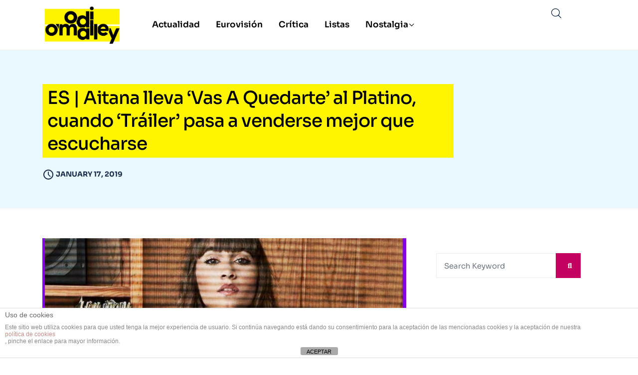

--- FILE ---
content_type: text/html; charset=UTF-8
request_url: https://odiomalley.com/aitana-lleva-vas-quedarte-al-platino-cuando-trailer-pasa-venderse-mejor-escucharse/
body_size: 21274
content:
<!DOCTYPE html>
  <html lang="en-US"> 
    <head>
        <meta charset="UTF-8">
        <meta name="viewport" content="width=device-width, initial-scale=1, maximum-scale=1">
		<meta name='robots' content='index, follow, max-image-preview:large, max-snippet:-1, max-video-preview:-1' />

	<!-- This site is optimized with the Yoast SEO plugin v26.8 - https://yoast.com/product/yoast-seo-wordpress/ -->
	<title>ES | Aitana lleva &#039;Vas A Quedarte&#039; al Platino, cuando &#039;Tráiler&#039; pasa a venderse mejor que escucharse - Odi O&#039;Malley</title>
	<link rel="canonical" href="https://odiomalley.com/aitana-lleva-vas-quedarte-al-platino-cuando-trailer-pasa-venderse-mejor-escucharse/" />
	<meta property="og:locale" content="en_US" />
	<meta property="og:type" content="article" />
	<meta property="og:title" content="ES | Aitana lleva &#039;Vas A Quedarte&#039; al Platino, cuando &#039;Tráiler&#039; pasa a venderse mejor que escucharse - Odi O&#039;Malley" />
	<meta property="og:description" content="&#039;Vas A Quedarte&#039; se confirma como un enorme éxito, pero el EP empieza a desinflarse más rápido de lo previsto, quedando fuera del top10 esta semana, con una mejor posición en ventas." />
	<meta property="og:url" content="https://odiomalley.com/aitana-lleva-vas-quedarte-al-platino-cuando-trailer-pasa-venderse-mejor-escucharse/" />
	<meta property="og:site_name" content="Odi O&#039;Malley" />
	<meta property="article:publisher" content="https://www.facebook.com/odiomalley/" />
	<meta property="article:published_time" content="2019-01-17T04:45:25+00:00" />
	<meta property="og:image" content="https://odiomalley.com/wp-content/uploads/2019/01/aitana-vas-a-quedarte.jpg" />
	<meta property="og:image:width" content="1332" />
	<meta property="og:image:height" content="1000" />
	<meta property="og:image:type" content="image/jpeg" />
	<meta name="author" content="Odi O&#039;Malley" />
	<meta name="twitter:card" content="summary_large_image" />
	<meta name="twitter:image" content="https://odiomalley.com/wp-content/uploads/2019/01/aitana-vas-a-quedarte.jpg" />
	<meta name="twitter:creator" content="@odiomalley" />
	<meta name="twitter:site" content="@odiomalley" />
	<meta name="twitter:label1" content="Written by" />
	<meta name="twitter:data1" content="Odi O&#039;Malley" />
	<meta name="twitter:label2" content="Est. reading time" />
	<meta name="twitter:data2" content="4 minutes" />
	<script type="application/ld+json" class="yoast-schema-graph">{"@context":"https://schema.org","@graph":[{"@type":"Article","@id":"https://odiomalley.com/aitana-lleva-vas-quedarte-al-platino-cuando-trailer-pasa-venderse-mejor-escucharse/#article","isPartOf":{"@id":"https://odiomalley.com/aitana-lleva-vas-quedarte-al-platino-cuando-trailer-pasa-venderse-mejor-escucharse/"},"author":{"name":"Odi O'Malley","@id":"https://odiomalley.com/#/schema/person/9bd268488725b1a907f2a97d21c4711f"},"headline":"ES | Aitana lleva &#8216;Vas A Quedarte&#8217; al Platino, cuando &#8216;Tráiler&#8217; pasa a venderse mejor que escucharse","datePublished":"2019-01-17T04:45:25+00:00","mainEntityOfPage":{"@id":"https://odiomalley.com/aitana-lleva-vas-quedarte-al-platino-cuando-trailer-pasa-venderse-mejor-escucharse/"},"wordCount":831,"image":{"@id":"https://odiomalley.com/aitana-lleva-vas-quedarte-al-platino-cuando-trailer-pasa-venderse-mejor-escucharse/#primaryimage"},"thumbnailUrl":"https://odiomalley.com/wp-content/uploads/2019/01/aitana-vas-a-quedarte.jpg","keywords":["ES Charts","Aitana","Tráiler","Vas A Quedarte"],"articleSection":["Listas &amp; Premios"],"inLanguage":"en-US"},{"@type":"WebPage","@id":"https://odiomalley.com/aitana-lleva-vas-quedarte-al-platino-cuando-trailer-pasa-venderse-mejor-escucharse/","url":"https://odiomalley.com/aitana-lleva-vas-quedarte-al-platino-cuando-trailer-pasa-venderse-mejor-escucharse/","name":"ES | Aitana lleva 'Vas A Quedarte' al Platino, cuando 'Tráiler' pasa a venderse mejor que escucharse - Odi O&#039;Malley","isPartOf":{"@id":"https://odiomalley.com/#website"},"primaryImageOfPage":{"@id":"https://odiomalley.com/aitana-lleva-vas-quedarte-al-platino-cuando-trailer-pasa-venderse-mejor-escucharse/#primaryimage"},"image":{"@id":"https://odiomalley.com/aitana-lleva-vas-quedarte-al-platino-cuando-trailer-pasa-venderse-mejor-escucharse/#primaryimage"},"thumbnailUrl":"https://odiomalley.com/wp-content/uploads/2019/01/aitana-vas-a-quedarte.jpg","datePublished":"2019-01-17T04:45:25+00:00","author":{"@id":"https://odiomalley.com/#/schema/person/9bd268488725b1a907f2a97d21c4711f"},"breadcrumb":{"@id":"https://odiomalley.com/aitana-lleva-vas-quedarte-al-platino-cuando-trailer-pasa-venderse-mejor-escucharse/#breadcrumb"},"inLanguage":"en-US","potentialAction":[{"@type":"ReadAction","target":["https://odiomalley.com/aitana-lleva-vas-quedarte-al-platino-cuando-trailer-pasa-venderse-mejor-escucharse/"]}]},{"@type":"ImageObject","inLanguage":"en-US","@id":"https://odiomalley.com/aitana-lleva-vas-quedarte-al-platino-cuando-trailer-pasa-venderse-mejor-escucharse/#primaryimage","url":"https://odiomalley.com/wp-content/uploads/2019/01/aitana-vas-a-quedarte.jpg","contentUrl":"https://odiomalley.com/wp-content/uploads/2019/01/aitana-vas-a-quedarte.jpg","width":1332,"height":1000},{"@type":"BreadcrumbList","@id":"https://odiomalley.com/aitana-lleva-vas-quedarte-al-platino-cuando-trailer-pasa-venderse-mejor-escucharse/#breadcrumb","itemListElement":[{"@type":"ListItem","position":1,"name":"Portada","item":"https://odiomalley.com/"},{"@type":"ListItem","position":2,"name":"Blog","item":"https://odiomalley.com/blog/"},{"@type":"ListItem","position":3,"name":"ES | Aitana lleva &#8216;Vas A Quedarte&#8217; al Platino, cuando &#8216;Tráiler&#8217; pasa a venderse mejor que escucharse"}]},{"@type":"WebSite","@id":"https://odiomalley.com/#website","url":"https://odiomalley.com/","name":"Odi O&#039;Malley","description":"Si se malinterpreta, igual es correcto.","potentialAction":[{"@type":"SearchAction","target":{"@type":"EntryPoint","urlTemplate":"https://odiomalley.com/?s={search_term_string}"},"query-input":{"@type":"PropertyValueSpecification","valueRequired":true,"valueName":"search_term_string"}}],"inLanguage":"en-US"},{"@type":"Person","@id":"https://odiomalley.com/#/schema/person/9bd268488725b1a907f2a97d21c4711f","name":"Odi O'Malley","image":{"@type":"ImageObject","inLanguage":"en-US","@id":"https://odiomalley.com/#/schema/person/image/","url":"https://secure.gravatar.com/avatar/420d969081df7291096006b0c47c672f93e7239e31833f9b3bfb854dae9a9393?s=96&d=blank&r=g","contentUrl":"https://secure.gravatar.com/avatar/420d969081df7291096006b0c47c672f93e7239e31833f9b3bfb854dae9a9393?s=96&d=blank&r=g","caption":"Odi O'Malley"},"sameAs":["https://odiomalley.com"],"url":"https://odiomalley.com/author/odiomalley/"}]}</script>
	<!-- / Yoast SEO plugin. -->


<link rel='dns-prefetch' href='//www.googletagmanager.com' />
<link rel='dns-prefetch' href='//fonts.googleapis.com' />
<link rel='dns-prefetch' href='//pagead2.googlesyndication.com' />
<link href='https://fonts.gstatic.com' crossorigin rel='preconnect' />
<link rel="alternate" type="application/rss+xml" title="Odi O&#039;Malley &raquo; Feed" href="https://odiomalley.com/feed/" />
<link rel="alternate" type="application/rss+xml" title="Odi O&#039;Malley &raquo; Comments Feed" href="https://odiomalley.com/comments/feed/" />
<link rel="alternate" title="oEmbed (JSON)" type="application/json+oembed" href="https://odiomalley.com/wp-json/oembed/1.0/embed?url=https%3A%2F%2Fodiomalley.com%2Faitana-lleva-vas-quedarte-al-platino-cuando-trailer-pasa-venderse-mejor-escucharse%2F" />
<link rel="alternate" title="oEmbed (XML)" type="text/xml+oembed" href="https://odiomalley.com/wp-json/oembed/1.0/embed?url=https%3A%2F%2Fodiomalley.com%2Faitana-lleva-vas-quedarte-al-platino-cuando-trailer-pasa-venderse-mejor-escucharse%2F&#038;format=xml" />
<style id='wp-img-auto-sizes-contain-inline-css' type='text/css'>
img:is([sizes=auto i],[sizes^="auto," i]){contain-intrinsic-size:3000px 1500px}
/*# sourceURL=wp-img-auto-sizes-contain-inline-css */
</style>
<link rel='stylesheet' id='pt-cv-public-style-css' href='https://odiomalley.com/wp-content/plugins/content-views-query-and-display-post-page/public/assets/css/cv.css?ver=4.3' type='text/css' media='all' />
<link rel='stylesheet' id='sbi_styles-css' href='https://odiomalley.com/wp-content/plugins/instagram-feed/css/sbi-styles.min.css?ver=6.10.0' type='text/css' media='all' />
<link rel='stylesheet' id='dashicons-css' href='https://odiomalley.com/wp-includes/css/dashicons.min.css?ver=6.9' type='text/css' media='all' />
<link rel='stylesheet' id='menu-icons-extra-css' href='https://odiomalley.com/wp-content/plugins/menu-icons/css/extra.min.css?ver=0.13.20' type='text/css' media='all' />
<style id='wp-emoji-styles-inline-css' type='text/css'>

	img.wp-smiley, img.emoji {
		display: inline !important;
		border: none !important;
		box-shadow: none !important;
		height: 1em !important;
		width: 1em !important;
		margin: 0 0.07em !important;
		vertical-align: -0.1em !important;
		background: none !important;
		padding: 0 !important;
	}
/*# sourceURL=wp-emoji-styles-inline-css */
</style>
<link rel='stylesheet' id='wp-block-library-css' href='https://odiomalley.com/wp-includes/css/dist/block-library/style.min.css?ver=6.9' type='text/css' media='all' />
<style id='wp-block-library-theme-inline-css' type='text/css'>
.wp-block-audio :where(figcaption){color:#555;font-size:13px;text-align:center}.is-dark-theme .wp-block-audio :where(figcaption){color:#ffffffa6}.wp-block-audio{margin:0 0 1em}.wp-block-code{border:1px solid #ccc;border-radius:4px;font-family:Menlo,Consolas,monaco,monospace;padding:.8em 1em}.wp-block-embed :where(figcaption){color:#555;font-size:13px;text-align:center}.is-dark-theme .wp-block-embed :where(figcaption){color:#ffffffa6}.wp-block-embed{margin:0 0 1em}.blocks-gallery-caption{color:#555;font-size:13px;text-align:center}.is-dark-theme .blocks-gallery-caption{color:#ffffffa6}:root :where(.wp-block-image figcaption){color:#555;font-size:13px;text-align:center}.is-dark-theme :root :where(.wp-block-image figcaption){color:#ffffffa6}.wp-block-image{margin:0 0 1em}.wp-block-pullquote{border-bottom:4px solid;border-top:4px solid;color:currentColor;margin-bottom:1.75em}.wp-block-pullquote :where(cite),.wp-block-pullquote :where(footer),.wp-block-pullquote__citation{color:currentColor;font-size:.8125em;font-style:normal;text-transform:uppercase}.wp-block-quote{border-left:.25em solid;margin:0 0 1.75em;padding-left:1em}.wp-block-quote cite,.wp-block-quote footer{color:currentColor;font-size:.8125em;font-style:normal;position:relative}.wp-block-quote:where(.has-text-align-right){border-left:none;border-right:.25em solid;padding-left:0;padding-right:1em}.wp-block-quote:where(.has-text-align-center){border:none;padding-left:0}.wp-block-quote.is-large,.wp-block-quote.is-style-large,.wp-block-quote:where(.is-style-plain){border:none}.wp-block-search .wp-block-search__label{font-weight:700}.wp-block-search__button{border:1px solid #ccc;padding:.375em .625em}:where(.wp-block-group.has-background){padding:1.25em 2.375em}.wp-block-separator.has-css-opacity{opacity:.4}.wp-block-separator{border:none;border-bottom:2px solid;margin-left:auto;margin-right:auto}.wp-block-separator.has-alpha-channel-opacity{opacity:1}.wp-block-separator:not(.is-style-wide):not(.is-style-dots){width:100px}.wp-block-separator.has-background:not(.is-style-dots){border-bottom:none;height:1px}.wp-block-separator.has-background:not(.is-style-wide):not(.is-style-dots){height:2px}.wp-block-table{margin:0 0 1em}.wp-block-table td,.wp-block-table th{word-break:normal}.wp-block-table :where(figcaption){color:#555;font-size:13px;text-align:center}.is-dark-theme .wp-block-table :where(figcaption){color:#ffffffa6}.wp-block-video :where(figcaption){color:#555;font-size:13px;text-align:center}.is-dark-theme .wp-block-video :where(figcaption){color:#ffffffa6}.wp-block-video{margin:0 0 1em}:root :where(.wp-block-template-part.has-background){margin-bottom:0;margin-top:0;padding:1.25em 2.375em}
/*# sourceURL=/wp-includes/css/dist/block-library/theme.min.css */
</style>
<style id='classic-theme-styles-inline-css' type='text/css'>
/*! This file is auto-generated */
.wp-block-button__link{color:#fff;background-color:#32373c;border-radius:9999px;box-shadow:none;text-decoration:none;padding:calc(.667em + 2px) calc(1.333em + 2px);font-size:1.125em}.wp-block-file__button{background:#32373c;color:#fff;text-decoration:none}
/*# sourceURL=/wp-includes/css/classic-themes.min.css */
</style>
<style id='outermost-icon-block-style-inline-css' type='text/css'>
.wp-block-outermost-icon-block{display:flex;line-height:0}.wp-block-outermost-icon-block.has-border-color{border:none}.wp-block-outermost-icon-block .has-icon-color svg,.wp-block-outermost-icon-block.has-icon-color svg{color:currentColor}.wp-block-outermost-icon-block .has-icon-color:not(.has-no-icon-fill-color) svg,.wp-block-outermost-icon-block.has-icon-color:not(.has-no-icon-fill-color) svg{fill:currentColor}.wp-block-outermost-icon-block .icon-container{box-sizing:border-box}.wp-block-outermost-icon-block a,.wp-block-outermost-icon-block svg{height:100%;transition:transform .1s ease-in-out;width:100%}.wp-block-outermost-icon-block a:hover{transform:scale(1.1)}.wp-block-outermost-icon-block svg{transform:rotate(var(--outermost--icon-block--transform-rotate,0deg)) scaleX(var(--outermost--icon-block--transform-scale-x,1)) scaleY(var(--outermost--icon-block--transform-scale-y,1))}.wp-block-outermost-icon-block .rotate-90,.wp-block-outermost-icon-block.rotate-90{--outermost--icon-block--transform-rotate:90deg}.wp-block-outermost-icon-block .rotate-180,.wp-block-outermost-icon-block.rotate-180{--outermost--icon-block--transform-rotate:180deg}.wp-block-outermost-icon-block .rotate-270,.wp-block-outermost-icon-block.rotate-270{--outermost--icon-block--transform-rotate:270deg}.wp-block-outermost-icon-block .flip-horizontal,.wp-block-outermost-icon-block.flip-horizontal{--outermost--icon-block--transform-scale-x:-1}.wp-block-outermost-icon-block .flip-vertical,.wp-block-outermost-icon-block.flip-vertical{--outermost--icon-block--transform-scale-y:-1}.wp-block-outermost-icon-block .flip-vertical.flip-horizontal,.wp-block-outermost-icon-block.flip-vertical.flip-horizontal{--outermost--icon-block--transform-scale-x:-1;--outermost--icon-block--transform-scale-y:-1}

/*# sourceURL=https://odiomalley.com/wp-content/plugins/icon-block/build/style.css */
</style>
<link rel='stylesheet' id='ultimate_blocks-cgb-style-css-css' href='https://odiomalley.com/wp-content/plugins/ultimate-blocks/dist/blocks.style.build.css?ver=3.5.0' type='text/css' media='all' />
<style id='global-styles-inline-css' type='text/css'>
:root{--wp--preset--aspect-ratio--square: 1;--wp--preset--aspect-ratio--4-3: 4/3;--wp--preset--aspect-ratio--3-4: 3/4;--wp--preset--aspect-ratio--3-2: 3/2;--wp--preset--aspect-ratio--2-3: 2/3;--wp--preset--aspect-ratio--16-9: 16/9;--wp--preset--aspect-ratio--9-16: 9/16;--wp--preset--color--black: #000000;--wp--preset--color--cyan-bluish-gray: #abb8c3;--wp--preset--color--white: #ffffff;--wp--preset--color--pale-pink: #f78da7;--wp--preset--color--vivid-red: #cf2e2e;--wp--preset--color--luminous-vivid-orange: #ff6900;--wp--preset--color--luminous-vivid-amber: #fcb900;--wp--preset--color--light-green-cyan: #7bdcb5;--wp--preset--color--vivid-green-cyan: #00d084;--wp--preset--color--pale-cyan-blue: #8ed1fc;--wp--preset--color--vivid-cyan-blue: #0693e3;--wp--preset--color--vivid-purple: #9b51e0;--wp--preset--gradient--vivid-cyan-blue-to-vivid-purple: linear-gradient(135deg,rgb(6,147,227) 0%,rgb(155,81,224) 100%);--wp--preset--gradient--light-green-cyan-to-vivid-green-cyan: linear-gradient(135deg,rgb(122,220,180) 0%,rgb(0,208,130) 100%);--wp--preset--gradient--luminous-vivid-amber-to-luminous-vivid-orange: linear-gradient(135deg,rgb(252,185,0) 0%,rgb(255,105,0) 100%);--wp--preset--gradient--luminous-vivid-orange-to-vivid-red: linear-gradient(135deg,rgb(255,105,0) 0%,rgb(207,46,46) 100%);--wp--preset--gradient--very-light-gray-to-cyan-bluish-gray: linear-gradient(135deg,rgb(238,238,238) 0%,rgb(169,184,195) 100%);--wp--preset--gradient--cool-to-warm-spectrum: linear-gradient(135deg,rgb(74,234,220) 0%,rgb(151,120,209) 20%,rgb(207,42,186) 40%,rgb(238,44,130) 60%,rgb(251,105,98) 80%,rgb(254,248,76) 100%);--wp--preset--gradient--blush-light-purple: linear-gradient(135deg,rgb(255,206,236) 0%,rgb(152,150,240) 100%);--wp--preset--gradient--blush-bordeaux: linear-gradient(135deg,rgb(254,205,165) 0%,rgb(254,45,45) 50%,rgb(107,0,62) 100%);--wp--preset--gradient--luminous-dusk: linear-gradient(135deg,rgb(255,203,112) 0%,rgb(199,81,192) 50%,rgb(65,88,208) 100%);--wp--preset--gradient--pale-ocean: linear-gradient(135deg,rgb(255,245,203) 0%,rgb(182,227,212) 50%,rgb(51,167,181) 100%);--wp--preset--gradient--electric-grass: linear-gradient(135deg,rgb(202,248,128) 0%,rgb(113,206,126) 100%);--wp--preset--gradient--midnight: linear-gradient(135deg,rgb(2,3,129) 0%,rgb(40,116,252) 100%);--wp--preset--font-size--small: 13px;--wp--preset--font-size--medium: 20px;--wp--preset--font-size--large: 36px;--wp--preset--font-size--x-large: 42px;--wp--preset--font-family--sora: Sora;--wp--preset--spacing--20: 0.44rem;--wp--preset--spacing--30: 0.67rem;--wp--preset--spacing--40: 1rem;--wp--preset--spacing--50: 1.5rem;--wp--preset--spacing--60: 2.25rem;--wp--preset--spacing--70: 3.38rem;--wp--preset--spacing--80: 5.06rem;--wp--preset--shadow--natural: 6px 6px 9px rgba(0, 0, 0, 0.2);--wp--preset--shadow--deep: 12px 12px 50px rgba(0, 0, 0, 0.4);--wp--preset--shadow--sharp: 6px 6px 0px rgba(0, 0, 0, 0.2);--wp--preset--shadow--outlined: 6px 6px 0px -3px rgb(255, 255, 255), 6px 6px rgb(0, 0, 0);--wp--preset--shadow--crisp: 6px 6px 0px rgb(0, 0, 0);}:where(.is-layout-flex){gap: 0.5em;}:where(.is-layout-grid){gap: 0.5em;}body .is-layout-flex{display: flex;}.is-layout-flex{flex-wrap: wrap;align-items: center;}.is-layout-flex > :is(*, div){margin: 0;}body .is-layout-grid{display: grid;}.is-layout-grid > :is(*, div){margin: 0;}:where(.wp-block-columns.is-layout-flex){gap: 2em;}:where(.wp-block-columns.is-layout-grid){gap: 2em;}:where(.wp-block-post-template.is-layout-flex){gap: 1.25em;}:where(.wp-block-post-template.is-layout-grid){gap: 1.25em;}.has-black-color{color: var(--wp--preset--color--black) !important;}.has-cyan-bluish-gray-color{color: var(--wp--preset--color--cyan-bluish-gray) !important;}.has-white-color{color: var(--wp--preset--color--white) !important;}.has-pale-pink-color{color: var(--wp--preset--color--pale-pink) !important;}.has-vivid-red-color{color: var(--wp--preset--color--vivid-red) !important;}.has-luminous-vivid-orange-color{color: var(--wp--preset--color--luminous-vivid-orange) !important;}.has-luminous-vivid-amber-color{color: var(--wp--preset--color--luminous-vivid-amber) !important;}.has-light-green-cyan-color{color: var(--wp--preset--color--light-green-cyan) !important;}.has-vivid-green-cyan-color{color: var(--wp--preset--color--vivid-green-cyan) !important;}.has-pale-cyan-blue-color{color: var(--wp--preset--color--pale-cyan-blue) !important;}.has-vivid-cyan-blue-color{color: var(--wp--preset--color--vivid-cyan-blue) !important;}.has-vivid-purple-color{color: var(--wp--preset--color--vivid-purple) !important;}.has-black-background-color{background-color: var(--wp--preset--color--black) !important;}.has-cyan-bluish-gray-background-color{background-color: var(--wp--preset--color--cyan-bluish-gray) !important;}.has-white-background-color{background-color: var(--wp--preset--color--white) !important;}.has-pale-pink-background-color{background-color: var(--wp--preset--color--pale-pink) !important;}.has-vivid-red-background-color{background-color: var(--wp--preset--color--vivid-red) !important;}.has-luminous-vivid-orange-background-color{background-color: var(--wp--preset--color--luminous-vivid-orange) !important;}.has-luminous-vivid-amber-background-color{background-color: var(--wp--preset--color--luminous-vivid-amber) !important;}.has-light-green-cyan-background-color{background-color: var(--wp--preset--color--light-green-cyan) !important;}.has-vivid-green-cyan-background-color{background-color: var(--wp--preset--color--vivid-green-cyan) !important;}.has-pale-cyan-blue-background-color{background-color: var(--wp--preset--color--pale-cyan-blue) !important;}.has-vivid-cyan-blue-background-color{background-color: var(--wp--preset--color--vivid-cyan-blue) !important;}.has-vivid-purple-background-color{background-color: var(--wp--preset--color--vivid-purple) !important;}.has-black-border-color{border-color: var(--wp--preset--color--black) !important;}.has-cyan-bluish-gray-border-color{border-color: var(--wp--preset--color--cyan-bluish-gray) !important;}.has-white-border-color{border-color: var(--wp--preset--color--white) !important;}.has-pale-pink-border-color{border-color: var(--wp--preset--color--pale-pink) !important;}.has-vivid-red-border-color{border-color: var(--wp--preset--color--vivid-red) !important;}.has-luminous-vivid-orange-border-color{border-color: var(--wp--preset--color--luminous-vivid-orange) !important;}.has-luminous-vivid-amber-border-color{border-color: var(--wp--preset--color--luminous-vivid-amber) !important;}.has-light-green-cyan-border-color{border-color: var(--wp--preset--color--light-green-cyan) !important;}.has-vivid-green-cyan-border-color{border-color: var(--wp--preset--color--vivid-green-cyan) !important;}.has-pale-cyan-blue-border-color{border-color: var(--wp--preset--color--pale-cyan-blue) !important;}.has-vivid-cyan-blue-border-color{border-color: var(--wp--preset--color--vivid-cyan-blue) !important;}.has-vivid-purple-border-color{border-color: var(--wp--preset--color--vivid-purple) !important;}.has-vivid-cyan-blue-to-vivid-purple-gradient-background{background: var(--wp--preset--gradient--vivid-cyan-blue-to-vivid-purple) !important;}.has-light-green-cyan-to-vivid-green-cyan-gradient-background{background: var(--wp--preset--gradient--light-green-cyan-to-vivid-green-cyan) !important;}.has-luminous-vivid-amber-to-luminous-vivid-orange-gradient-background{background: var(--wp--preset--gradient--luminous-vivid-amber-to-luminous-vivid-orange) !important;}.has-luminous-vivid-orange-to-vivid-red-gradient-background{background: var(--wp--preset--gradient--luminous-vivid-orange-to-vivid-red) !important;}.has-very-light-gray-to-cyan-bluish-gray-gradient-background{background: var(--wp--preset--gradient--very-light-gray-to-cyan-bluish-gray) !important;}.has-cool-to-warm-spectrum-gradient-background{background: var(--wp--preset--gradient--cool-to-warm-spectrum) !important;}.has-blush-light-purple-gradient-background{background: var(--wp--preset--gradient--blush-light-purple) !important;}.has-blush-bordeaux-gradient-background{background: var(--wp--preset--gradient--blush-bordeaux) !important;}.has-luminous-dusk-gradient-background{background: var(--wp--preset--gradient--luminous-dusk) !important;}.has-pale-ocean-gradient-background{background: var(--wp--preset--gradient--pale-ocean) !important;}.has-electric-grass-gradient-background{background: var(--wp--preset--gradient--electric-grass) !important;}.has-midnight-gradient-background{background: var(--wp--preset--gradient--midnight) !important;}.has-small-font-size{font-size: var(--wp--preset--font-size--small) !important;}.has-medium-font-size{font-size: var(--wp--preset--font-size--medium) !important;}.has-large-font-size{font-size: var(--wp--preset--font-size--large) !important;}.has-x-large-font-size{font-size: var(--wp--preset--font-size--x-large) !important;}.has-sora-font-family{font-family: var(--wp--preset--font-family--sora) !important;}
:where(.wp-block-post-template.is-layout-flex){gap: 1.25em;}:where(.wp-block-post-template.is-layout-grid){gap: 1.25em;}
:where(.wp-block-term-template.is-layout-flex){gap: 1.25em;}:where(.wp-block-term-template.is-layout-grid){gap: 1.25em;}
:where(.wp-block-columns.is-layout-flex){gap: 2em;}:where(.wp-block-columns.is-layout-grid){gap: 2em;}
:root :where(.wp-block-pullquote){font-size: 1.5em;line-height: 1.6;}
/*# sourceURL=global-styles-inline-css */
</style>
<link rel='stylesheet' id='front-estilos-css' href='https://odiomalley.com/wp-content/plugins/asesor-cookies-para-la-ley-en-espana/html/front/estilos.css?ver=6.9' type='text/css' media='all' />
<link rel='stylesheet' id='contact-form-7-css' href='https://odiomalley.com/wp-content/plugins/contact-form-7/includes/css/styles.css?ver=6.1.4' type='text/css' media='all' />
<link rel='stylesheet' id='ub-extension-style-css-css' href='https://odiomalley.com/wp-content/plugins/ultimate-blocks/src/extensions/style.css?ver=6.9' type='text/css' media='all' />
<link rel='stylesheet' id='ennlil-fonts-css' href='https://fonts.googleapis.com/css?family=Montserrat%3A100%2C100i%2C200%2C200i%2C300%2C300i%2C400%2C400i%2C500%2C500i%2C600%2C600i%2C700%2C700i%2C800%2C800i%2C900%2C900i%7CMulish%3A200%2C200i%2C300%2C300i%2C400%2C400i%2C500%2C500i%2C600%2C600i%2C700%2C700i%2C800%2C800i%2C900%2C900i&#038;subset=latin' type='text/css' media='all' />
<link rel='stylesheet' id='theme-font-awesome-css' href='https://odiomalley.com/wp-content/themes/ennlil/assets/css/font-awesome.css?ver=6.9' type='text/css' media='all' />
<link rel='stylesheet' id='icon-font-css' href='https://odiomalley.com/wp-content/themes/ennlil/assets/css/icon-font.css?ver=6.9' type='text/css' media='all' />
<link rel='stylesheet' id='animate-css' href='https://odiomalley.com/wp-content/themes/ennlil/assets/css/animate.css?ver=6.9' type='text/css' media='all' />
<link rel='stylesheet' id='magnific-popup-css' href='https://odiomalley.com/wp-content/themes/ennlil/assets/css/magnific-popup.css?ver=6.9' type='text/css' media='all' />
<link rel='stylesheet' id='owl-carousel-css' href='https://odiomalley.com/wp-content/themes/ennlil/assets/css/owl.carousel.min.css?ver=6.9' type='text/css' media='all' />
<link rel='stylesheet' id='owl-theme-css' href='https://odiomalley.com/wp-content/themes/ennlil/assets/css/owl.theme.min.css?ver=6.9' type='text/css' media='all' />
<link rel='stylesheet' id='slick-css' href='https://odiomalley.com/wp-content/themes/ennlil/assets/css/slick.css?ver=6.9' type='text/css' media='all' />
<link rel='stylesheet' id='slicknav-css' href='https://odiomalley.com/wp-content/themes/ennlil/assets/css/slicknav.css?ver=6.9' type='text/css' media='all' />
<link rel='stylesheet' id='swiper-css' href='https://odiomalley.com/wp-content/plugins/elementor/assets/lib/swiper/v8/css/swiper.min.css?ver=8.4.5' type='text/css' media='all' />
<link rel='stylesheet' id='flickity-css' href='https://odiomalley.com/wp-content/themes/ennlil/assets/css/flickity.min.css?ver=6.9' type='text/css' media='all' />
<link rel='stylesheet' id='bootstrap-css' href='https://odiomalley.com/wp-content/themes/ennlil/assets/css/bootstrap.min.css?ver=4.0' type='text/css' media='all' />
<link rel='stylesheet' id='ennlil-main-css' href='https://odiomalley.com/wp-content/themes/ennlil/assets/css/main.css?ver=6.9' type='text/css' media='all' />
<link rel='stylesheet' id='ennlil-responsive-css' href='https://odiomalley.com/wp-content/themes/ennlil/assets/css/responsive.css?ver=6.9' type='text/css' media='all' />
<link rel='stylesheet' id='ennlil-style-css' href='https://odiomalley.com/wp-content/themes/ennlil/style.css?ver=6.9' type='text/css' media='all' />
<link rel='stylesheet' id='ennlil-custom-style-css' href='https://odiomalley.com/wp-content/themes/ennlil/assets/css/custom-style.css?ver=6.9' type='text/css' media='all' />
<style id='ennlil-custom-style-inline-css' type='text/css'>
.logo img {max-width: 184px;}body.blog .blog-new-layout .entry-media img {height: 470px;}body {color: #574F63;}.top-header-area {background: #000000;} .theme_header_design__gradient .mainmenu, .site-navigation.sticky {
				background-image: linear-gradient(90deg, #fff500 0%, #fff500 100%);
			} .top-header-area.top-bar-three {
				background-image: linear-gradient(90deg, #fff500 0%, #020000 100%);
			} .category-layout-one .blog-post-wrapper a.read_more_Btutton, .category-layout-two .blog-post-wrapper a.read_more_Btutton, .grid-layout-two .blog-post-wrapper a.read_more_Btutton, .swiper_thumb_box_Bg .swiper-slide-thumb-active, .blog-post-comment .comment-respond .comment-form .btn-comments, .main-container .theme-pagination-style ul.page-numbers li span.current, .theme-single-blog-wrapper .theme-post-contentt .entry-details .read_more_Btutton, .custom-form-subscribe {background: #fff500!important;}.blog-sidebar .widget ul.wpt-tabs li.selected a, .home-blog-tab-right ul.wpt-tabs li.selected a, .news_video_post_section .tab_small_list_video_Item .video_tab_list_samll_Thumbnail i, .theme_blog_nav_Title a:hover, .theme-single-blog-wrapper .theme-post-contentt h2.post-title a:hover {color: #fff500!important;}.news_tab_Block .nav-tabs .nav-link.active span.tab_menu_Item, .blog-sidebar .tagcloud a:hover, .blog-single .tag-lists a:hover, .tagcloud a:hover, .wp-block-tag-cloud a:hover, .theme_post_list_tab__Inner ul.post_tab_list_Menu li a.active span {border-color: #fff500!important;}.news-block-style .news-content h4 a, .widget-post-wrap h4.post-title a {
					background-image: linear-gradient(to right, #fff500 0%, #fff500 100%)!important;
					
		
				} .theme-single-blog-wrapper .theme-post-contentt .entry-details .read_more_Btutton:hover, .category-layout-one .blog-post-wrapper a.read_more_Btutton:hover, .category-layout-two .blog-post-wrapper a.read_more_Btutton:hover, .grid-layout-two .blog-post-wrapper a.read_more_Btutton:hover, .blog-post-comment .comment-respond .comment-form .btn-comments:hover, .theme-single-blog-wrapper .theme-post-contentt .entry-details .read_more_Btutton:hover {background: #000000!important;} .home-blog-tab-right ul.wpt-tabs li.selected a:before, .blog-sidebar .tagcloud a:hover, .blog-single .tag-lists a:hover, .tagcloud a:hover, .wp-block-tag-cloud a:hover, .theme_author_Socials a:hover {background: #fff500!important;}.blog-sidebar .widget ul.wpt-tabs li.selected a, .home-blog-tab-right ul.wpt-tabs li.selected a, .news_video_post_section .tab_small_list_video_Item .video_tab_list_samll_Thumbnail i, .theme_blog_nav_Title a:hover {color: #fff500!important;}.news_tab_Block .nav-tabs .nav-link.active span.tab_menu_Item, .blog-sidebar .tagcloud a:hover, .blog-single .tag-lists a:hover, .tagcloud a:hover, .wp-block-tag-cloud a:hover, .theme_post_list_tab__Inner ul.post_tab_list_Menu li a.active span {border-color: #fff500!important;}
					.cat-item-8798 span.post_count {background-color : #ffbc00 !important;} 
				
					.cat-item-4775 span.post_count {background-color : #ffbc00 !important;} 
				
					.cat-item-5411 span.post_count {background-color : #ffbc00 !important;} 
				
					.cat-item-5055 span.post_count {background-color : #ffbc00 !important;} 
				
					.cat-item-3981 span.post_count {background-color : #ffbc00 !important;} 
				
					.cat-item-5576 span.post_count {background-color : #ffbc00 !important;} 
				
					.cat-item-6897 span.post_count {background-color : #ffbc00 !important;} 
				
					.cat-item-6471 span.post_count {background-color : #ffbc00 !important;} 
				
					.cat-item-7801 span.post_count {background-color : #ffbc00 !important;} 
				
					.cat-item-4769 span.post_count {background-color : #ffbc00 !important;} 
				
					.cat-item-7802 span.post_count {background-color : #ffbc00 !important;} 
				
					.cat-item-4770 span.post_count {background-color : #ffbc00 !important;} 
				
					.cat-item-2043 span.post_count {background-color : #ffbc00 !important;} 
				
					.cat-item-4771 span.post_count {background-color : #ffbc00 !important;} 
				
					.cat-item-4 span.post_count {background-color : #ffbc00 !important;} 
				
					.cat-item-4772 span.post_count {background-color : #ffbc00 !important;} 
				
					.cat-item-1468 span.post_count {background-color : #ffbc00 !important;} 
				
					.cat-item-4773 span.post_count {background-color : #ffbc00 !important;} 
				
					.cat-item-5 span.post_count {background-color : #ffbc00 !important;} 
				
					.cat-item-4774 span.post_count {background-color : #ffbc00 !important;} 
				
/*# sourceURL=ennlil-custom-style-inline-css */
</style>
<link rel='stylesheet' id='csf-google-web-fonts-css' href='//fonts.googleapis.com/css?family=Sora:400,700,600&#038;display=swap' type='text/css' media='all' />
<script type="text/javascript" src="https://odiomalley.com/wp-includes/js/jquery/jquery.min.js?ver=3.7.1" id="jquery-core-js"></script>
<script type="text/javascript" src="https://odiomalley.com/wp-includes/js/jquery/jquery-migrate.min.js?ver=3.4.1" id="jquery-migrate-js"></script>
<script type="text/javascript" id="front-principal-js-extra">
/* <![CDATA[ */
var cdp_cookies_info = {"url_plugin":"https://odiomalley.com/wp-content/plugins/asesor-cookies-para-la-ley-en-espana/plugin.php","url_admin_ajax":"https://odiomalley.com/wp-admin/admin-ajax.php"};
//# sourceURL=front-principal-js-extra
/* ]]> */
</script>
<script type="text/javascript" src="https://odiomalley.com/wp-content/plugins/asesor-cookies-para-la-ley-en-espana/html/front/principal.js?ver=6.9" id="front-principal-js"></script>

<!-- Google tag (gtag.js) snippet added by Site Kit -->
<!-- Google Analytics snippet added by Site Kit -->
<script type="text/javascript" src="https://www.googletagmanager.com/gtag/js?id=G-9VQ14W99FG" id="google_gtagjs-js" async></script>
<script type="text/javascript" id="google_gtagjs-js-after">
/* <![CDATA[ */
window.dataLayer = window.dataLayer || [];function gtag(){dataLayer.push(arguments);}
gtag("set","linker",{"domains":["odiomalley.com"]});
gtag("js", new Date());
gtag("set", "developer_id.dZTNiMT", true);
gtag("config", "G-9VQ14W99FG");
//# sourceURL=google_gtagjs-js-after
/* ]]> */
</script>
<link rel="https://api.w.org/" href="https://odiomalley.com/wp-json/" /><link rel="alternate" title="JSON" type="application/json" href="https://odiomalley.com/wp-json/wp/v2/posts/20576" /><link rel="EditURI" type="application/rsd+xml" title="RSD" href="https://odiomalley.com/xmlrpc.php?rsd" />
<meta name="generator" content="WordPress 6.9" />
<link rel='shortlink' href='https://odiomalley.com/?p=20576' />

		<!-- GA Google Analytics @ https://m0n.co/ga -->
		<script async src="https://www.googletagmanager.com/gtag/js?id=G-LCE7KNLK2S"></script>
		<script>
			window.dataLayer = window.dataLayer || [];
			function gtag(){dataLayer.push(arguments);}
			gtag('js', new Date());
			gtag('config', 'G-LCE7KNLK2S');
		</script>

	<meta name="generator" content="Site Kit by Google 1.171.0" /><meta name="google-site-verification" content="GYGW0NlZuqOVg1b2JVDTTFK3Y2Rd-DWHnGgQl1SPQeo">
<!-- Google AdSense meta tags added by Site Kit -->
<meta name="google-adsense-platform-account" content="ca-host-pub-2644536267352236">
<meta name="google-adsense-platform-domain" content="sitekit.withgoogle.com">
<!-- End Google AdSense meta tags added by Site Kit -->
<meta name="generator" content="Elementor 3.34.4; features: additional_custom_breakpoints; settings: css_print_method-external, google_font-enabled, font_display-auto">
			<style>
				.e-con.e-parent:nth-of-type(n+4):not(.e-lazyloaded):not(.e-no-lazyload),
				.e-con.e-parent:nth-of-type(n+4):not(.e-lazyloaded):not(.e-no-lazyload) * {
					background-image: none !important;
				}
				@media screen and (max-height: 1024px) {
					.e-con.e-parent:nth-of-type(n+3):not(.e-lazyloaded):not(.e-no-lazyload),
					.e-con.e-parent:nth-of-type(n+3):not(.e-lazyloaded):not(.e-no-lazyload) * {
						background-image: none !important;
					}
				}
				@media screen and (max-height: 640px) {
					.e-con.e-parent:nth-of-type(n+2):not(.e-lazyloaded):not(.e-no-lazyload),
					.e-con.e-parent:nth-of-type(n+2):not(.e-lazyloaded):not(.e-no-lazyload) * {
						background-image: none !important;
					}
				}
			</style>
			
<!-- Google AdSense snippet added by Site Kit -->
<script type="text/javascript" async="async" src="https://pagead2.googlesyndication.com/pagead/js/adsbygoogle.js?client=ca-pub-6703199520872341&amp;host=ca-host-pub-2644536267352236" crossorigin="anonymous"></script>

<!-- End Google AdSense snippet added by Site Kit -->
			<meta name="theme-color" content="#FFFFFF">
			<style type="text/css">body{font-family:"Sora";color:#574F63;font-weight:normal;font-size:15px;line-height:24px;}h1{font-family:"Sora";color:#1c1c1c;font-weight:normal;text-align:left;font-size:42px;line-height:50px;}h2{font-family:"Sora";color:#1c1c1c;font-weight:700;text-align:left;font-size:28px;line-height:36px;}h3{font-family:"Sora";color:#1c1c1c;font-weight:normal;text-align:left;font-size:24px;line-height:28px;}h4{font-family:"Sora";color:#1c1c1c;font-weight:normal;text-align:left;font-size:18px;line-height:28px;}h5{font-family:"Sora";color:#062887;font-weight:600;text-align:left;font-size:16px;line-height:24px;}h6{font-family:"Sora";color:#1c1c1c;font-weight:600;text-align:left;font-size:14px;line-height:28px;}.mainmenu ul li a{font-family:"Sora";color:#ffffff;font-weight:600;text-align:left;font-size:18px;line-height:23px;}.main-container.blog-spacing{padding-top:80px;padding-right:0px;padding-bottom:80px;padding-left:0px;}.main-container.cat-page-spacing{padding-top:80px;padding-right:0px;padding-bottom:80px;padding-left:0px;}.category-layout-one .blog-post-wrapper .cat-one-post-image{height:275px;}.category-layout-three .news-block-design .item{min-height:424px!important;}.cat-layout-alt .blog-post-wrapper .post-media{height:326px;}.blog-layout-one{padding-top:80px;padding-right:10px;padding-bottom:80px;padding-left:10px;}.blog.main-container.error-wrapper{padding-top:135px;padding-right:0px;padding-bottom:140px;padding-left:0px;}body{background-color:#fff;}body{color:#574F63;}#preloader{background-color:#fff500!important;}.backto{background-color:#fff500!important;}.backto:hover{background-color:#000000!important;}.top-header-area.top-bar-four{background-color:#000000!important;}.breaking_header_Top .breaking-title{background-color:#fff500!important;}.breaking-title, .top-bar-three p.breaking-title{color:#ffffff!important;}.header-date{color:#ffffff!important;}.top-social li a{color:#000000;}.theme_header_design__One .theme-search-box .search-btn{color:#fff;}.recipe_sign_btn a{background-color:#ffffff!important;}.recipe_sign_btn a:hover{background-color:#fff500!important;}.recipe_sign_btn a{color:#ffffff!important;}.nav-wrapp-three .mainmenu ul li a{color:#000000!important;}.nav-wrapp-three .mainmenu ul li a:hover{color:#020000!important;}.mainmenu li ul{background-color:#fff500!important;}.nav-wrapp-three .mainmenu li ul.sub-menu li a{color:#0a0a0a!important;}.nav-wrapp-three .mainmenu li ul.sub-menu li a:hover{color:#020000!important;}.mainmenu li ul li a{border-color:rgba(2,2,2,0.03)!important;}a.slicknav_btn{background-color:#fff500!important;}ul.slicknav_nav{background-color:#fff500!important;}.slicknav_nav li a:hover{background-color:#020000!important;}body.page .main-container{padding-top:80px;padding-right:0px;padding-bottom:80px;padding-left:0px;}</style><link rel="icon" href="https://odiomalley.com/wp-content/uploads/2025/07/cropped-logo-32x32.jpg" sizes="32x32" />
<link rel="icon" href="https://odiomalley.com/wp-content/uploads/2025/07/cropped-logo-192x192.jpg" sizes="192x192" />
<link rel="apple-touch-icon" href="https://odiomalley.com/wp-content/uploads/2025/07/cropped-logo-180x180.jpg" />
<meta name="msapplication-TileImage" content="https://odiomalley.com/wp-content/uploads/2025/07/cropped-logo-270x270.jpg" />
		<style type="text/css" id="wp-custom-css">
			.main-container.blog-single.post-layout-style2 {
	background: #ffffff;
}
.theme_post_grid__Column .news_blog_grid__Design .item.news-block-hover_Effect {
    border-radius: 0 !important;
}

.theme_post_grid__Column .news_blog_grid__Design .item.news-block-hover_Effect img {
    border-radius: 0 !important;
}
.theme_post_grid__Column .news_blog_grid__Design .item.news-block-hover_Effect h3,
.theme_post_grid__Column .news_blog_grid__Design .item.news-block-hover_Effect h2 {
    background-color: #FFFFFF;
    color: #000000 !important;
    padding: 2px 5px;
    display: inline-block;
}

a.news-cat_Name {
    background-color: #FFF500 !important;
    color: #000000 !important;
    font-family: 'Sora', sans-serif !important;
    font-weight: normal !important;
    border-radius: 0 !important;
}
.single-post .entry-title,
.single-post .entry-title a,
.single-post .post-title,
.single-post .post-title a {
    background-color: #FFF500 !important;
    color: #000000 !important;
    padding: 5px 10px !important;
    display: inline-block !important;
    box-shadow: none !important;
    text-decoration: none !important;
    font-family: 'Sora', sans-serif !important;
    font-weight: 450 !important;
    letter-spacing: -1.0px !important;
		</style>
			<!-- Fonts Plugin CSS - https://fontsplugin.com/ -->
	<style>
		/* Cached: February 3, 2026 at 11:54am */
/* latin-ext */
@font-face {
  font-family: 'Sora';
  font-style: normal;
  font-weight: 100;
  font-display: swap;
  src: url(https://fonts.gstatic.com/s/sora/v17/xMQbuFFYT72XzQspDre2.woff2) format('woff2');
  unicode-range: U+0100-02BA, U+02BD-02C5, U+02C7-02CC, U+02CE-02D7, U+02DD-02FF, U+0304, U+0308, U+0329, U+1D00-1DBF, U+1E00-1E9F, U+1EF2-1EFF, U+2020, U+20A0-20AB, U+20AD-20C0, U+2113, U+2C60-2C7F, U+A720-A7FF;
}
/* latin */
@font-face {
  font-family: 'Sora';
  font-style: normal;
  font-weight: 100;
  font-display: swap;
  src: url(https://fonts.gstatic.com/s/sora/v17/xMQbuFFYT72XzQUpDg.woff2) format('woff2');
  unicode-range: U+0000-00FF, U+0131, U+0152-0153, U+02BB-02BC, U+02C6, U+02DA, U+02DC, U+0304, U+0308, U+0329, U+2000-206F, U+20AC, U+2122, U+2191, U+2193, U+2212, U+2215, U+FEFF, U+FFFD;
}
/* latin-ext */
@font-face {
  font-family: 'Sora';
  font-style: normal;
  font-weight: 200;
  font-display: swap;
  src: url(https://fonts.gstatic.com/s/sora/v17/xMQbuFFYT72XzQspDre2.woff2) format('woff2');
  unicode-range: U+0100-02BA, U+02BD-02C5, U+02C7-02CC, U+02CE-02D7, U+02DD-02FF, U+0304, U+0308, U+0329, U+1D00-1DBF, U+1E00-1E9F, U+1EF2-1EFF, U+2020, U+20A0-20AB, U+20AD-20C0, U+2113, U+2C60-2C7F, U+A720-A7FF;
}
/* latin */
@font-face {
  font-family: 'Sora';
  font-style: normal;
  font-weight: 200;
  font-display: swap;
  src: url(https://fonts.gstatic.com/s/sora/v17/xMQbuFFYT72XzQUpDg.woff2) format('woff2');
  unicode-range: U+0000-00FF, U+0131, U+0152-0153, U+02BB-02BC, U+02C6, U+02DA, U+02DC, U+0304, U+0308, U+0329, U+2000-206F, U+20AC, U+2122, U+2191, U+2193, U+2212, U+2215, U+FEFF, U+FFFD;
}
/* latin-ext */
@font-face {
  font-family: 'Sora';
  font-style: normal;
  font-weight: 300;
  font-display: swap;
  src: url(https://fonts.gstatic.com/s/sora/v17/xMQbuFFYT72XzQspDre2.woff2) format('woff2');
  unicode-range: U+0100-02BA, U+02BD-02C5, U+02C7-02CC, U+02CE-02D7, U+02DD-02FF, U+0304, U+0308, U+0329, U+1D00-1DBF, U+1E00-1E9F, U+1EF2-1EFF, U+2020, U+20A0-20AB, U+20AD-20C0, U+2113, U+2C60-2C7F, U+A720-A7FF;
}
/* latin */
@font-face {
  font-family: 'Sora';
  font-style: normal;
  font-weight: 300;
  font-display: swap;
  src: url(https://fonts.gstatic.com/s/sora/v17/xMQbuFFYT72XzQUpDg.woff2) format('woff2');
  unicode-range: U+0000-00FF, U+0131, U+0152-0153, U+02BB-02BC, U+02C6, U+02DA, U+02DC, U+0304, U+0308, U+0329, U+2000-206F, U+20AC, U+2122, U+2191, U+2193, U+2212, U+2215, U+FEFF, U+FFFD;
}
/* latin-ext */
@font-face {
  font-family: 'Sora';
  font-style: normal;
  font-weight: 400;
  font-display: swap;
  src: url(https://fonts.gstatic.com/s/sora/v17/xMQbuFFYT72XzQspDre2.woff2) format('woff2');
  unicode-range: U+0100-02BA, U+02BD-02C5, U+02C7-02CC, U+02CE-02D7, U+02DD-02FF, U+0304, U+0308, U+0329, U+1D00-1DBF, U+1E00-1E9F, U+1EF2-1EFF, U+2020, U+20A0-20AB, U+20AD-20C0, U+2113, U+2C60-2C7F, U+A720-A7FF;
}
/* latin */
@font-face {
  font-family: 'Sora';
  font-style: normal;
  font-weight: 400;
  font-display: swap;
  src: url(https://fonts.gstatic.com/s/sora/v17/xMQbuFFYT72XzQUpDg.woff2) format('woff2');
  unicode-range: U+0000-00FF, U+0131, U+0152-0153, U+02BB-02BC, U+02C6, U+02DA, U+02DC, U+0304, U+0308, U+0329, U+2000-206F, U+20AC, U+2122, U+2191, U+2193, U+2212, U+2215, U+FEFF, U+FFFD;
}
/* latin-ext */
@font-face {
  font-family: 'Sora';
  font-style: normal;
  font-weight: 500;
  font-display: swap;
  src: url(https://fonts.gstatic.com/s/sora/v17/xMQbuFFYT72XzQspDre2.woff2) format('woff2');
  unicode-range: U+0100-02BA, U+02BD-02C5, U+02C7-02CC, U+02CE-02D7, U+02DD-02FF, U+0304, U+0308, U+0329, U+1D00-1DBF, U+1E00-1E9F, U+1EF2-1EFF, U+2020, U+20A0-20AB, U+20AD-20C0, U+2113, U+2C60-2C7F, U+A720-A7FF;
}
/* latin */
@font-face {
  font-family: 'Sora';
  font-style: normal;
  font-weight: 500;
  font-display: swap;
  src: url(https://fonts.gstatic.com/s/sora/v17/xMQbuFFYT72XzQUpDg.woff2) format('woff2');
  unicode-range: U+0000-00FF, U+0131, U+0152-0153, U+02BB-02BC, U+02C6, U+02DA, U+02DC, U+0304, U+0308, U+0329, U+2000-206F, U+20AC, U+2122, U+2191, U+2193, U+2212, U+2215, U+FEFF, U+FFFD;
}
/* latin-ext */
@font-face {
  font-family: 'Sora';
  font-style: normal;
  font-weight: 600;
  font-display: swap;
  src: url(https://fonts.gstatic.com/s/sora/v17/xMQbuFFYT72XzQspDre2.woff2) format('woff2');
  unicode-range: U+0100-02BA, U+02BD-02C5, U+02C7-02CC, U+02CE-02D7, U+02DD-02FF, U+0304, U+0308, U+0329, U+1D00-1DBF, U+1E00-1E9F, U+1EF2-1EFF, U+2020, U+20A0-20AB, U+20AD-20C0, U+2113, U+2C60-2C7F, U+A720-A7FF;
}
/* latin */
@font-face {
  font-family: 'Sora';
  font-style: normal;
  font-weight: 600;
  font-display: swap;
  src: url(https://fonts.gstatic.com/s/sora/v17/xMQbuFFYT72XzQUpDg.woff2) format('woff2');
  unicode-range: U+0000-00FF, U+0131, U+0152-0153, U+02BB-02BC, U+02C6, U+02DA, U+02DC, U+0304, U+0308, U+0329, U+2000-206F, U+20AC, U+2122, U+2191, U+2193, U+2212, U+2215, U+FEFF, U+FFFD;
}
/* latin-ext */
@font-face {
  font-family: 'Sora';
  font-style: normal;
  font-weight: 700;
  font-display: swap;
  src: url(https://fonts.gstatic.com/s/sora/v17/xMQbuFFYT72XzQspDre2.woff2) format('woff2');
  unicode-range: U+0100-02BA, U+02BD-02C5, U+02C7-02CC, U+02CE-02D7, U+02DD-02FF, U+0304, U+0308, U+0329, U+1D00-1DBF, U+1E00-1E9F, U+1EF2-1EFF, U+2020, U+20A0-20AB, U+20AD-20C0, U+2113, U+2C60-2C7F, U+A720-A7FF;
}
/* latin */
@font-face {
  font-family: 'Sora';
  font-style: normal;
  font-weight: 700;
  font-display: swap;
  src: url(https://fonts.gstatic.com/s/sora/v17/xMQbuFFYT72XzQUpDg.woff2) format('woff2');
  unicode-range: U+0000-00FF, U+0131, U+0152-0153, U+02BB-02BC, U+02C6, U+02DA, U+02DC, U+0304, U+0308, U+0329, U+2000-206F, U+20AC, U+2122, U+2191, U+2193, U+2212, U+2215, U+FEFF, U+FFFD;
}
/* latin-ext */
@font-face {
  font-family: 'Sora';
  font-style: normal;
  font-weight: 800;
  font-display: swap;
  src: url(https://fonts.gstatic.com/s/sora/v17/xMQbuFFYT72XzQspDre2.woff2) format('woff2');
  unicode-range: U+0100-02BA, U+02BD-02C5, U+02C7-02CC, U+02CE-02D7, U+02DD-02FF, U+0304, U+0308, U+0329, U+1D00-1DBF, U+1E00-1E9F, U+1EF2-1EFF, U+2020, U+20A0-20AB, U+20AD-20C0, U+2113, U+2C60-2C7F, U+A720-A7FF;
}
/* latin */
@font-face {
  font-family: 'Sora';
  font-style: normal;
  font-weight: 800;
  font-display: swap;
  src: url(https://fonts.gstatic.com/s/sora/v17/xMQbuFFYT72XzQUpDg.woff2) format('woff2');
  unicode-range: U+0000-00FF, U+0131, U+0152-0153, U+02BB-02BC, U+02C6, U+02DA, U+02DC, U+0304, U+0308, U+0329, U+2000-206F, U+20AC, U+2122, U+2191, U+2193, U+2212, U+2215, U+FEFF, U+FFFD;
}

:root {
--font-base: Sora;
--font-headings: Sora;
--font-input: Sora;
}
body, #content, .entry-content, .post-content, .page-content, .post-excerpt, .entry-summary, .entry-excerpt, .widget-area, .widget, .sidebar, #sidebar, footer, .footer, #footer, .site-footer {
font-family: "Sora";
 }
#site-title, .site-title, #site-title a, .site-title a, .entry-title, .entry-title a, h1, h2, h3, h4, h5, h6, .widget-title, .elementor-heading-title {
font-family: "Sora";
 }
button, .button, input, select, textarea, .wp-block-button, .wp-block-button__link {
font-family: "Sora";
 }
#site-title, .site-title, #site-title a, .site-title a, #site-logo, #site-logo a, #logo, #logo a, .logo, .logo a, .wp-block-site-title, .wp-block-site-title a {
font-family: "Sora";
 }
#site-description, .site-description, #site-tagline, .site-tagline, .wp-block-site-tagline {
font-family: "Sora";
 }
.menu, .page_item a, .menu-item a, .wp-block-navigation, .wp-block-navigation-item__content {
font-family: "Sora";
 }
.entry-content, .entry-content p, .post-content, .page-content, .post-excerpt, .entry-summary, .entry-excerpt, .excerpt, .excerpt p, .type-post p, .type-page p, .wp-block-post-content, .wp-block-post-excerpt, .elementor, .elementor p {
font-family: "Sora";
 }
.wp-block-post-title, .wp-block-post-title a, .entry-title, .entry-title a, .post-title, .post-title a, .page-title, .entry-content h1, #content h1, .type-post h1, .type-page h1, .elementor h1 {
font-family: "Sora";
 }
.entry-content h2, .post-content h2, .page-content h2, #content h2, .type-post h2, .type-page h2, .elementor h2 {
font-family: "Sora";
 }
.entry-content h3, .post-content h3, .page-content h3, #content h3, .type-post h3, .type-page h3, .elementor h3 {
font-family: "Sora";
 }
.entry-content h4, .post-content h4, .page-content h4, #content h4, .type-post h4, .type-page h4, .elementor h4 {
font-family: "Sora";
 }
.entry-content h5, .post-content h5, .page-content h5, #content h5, .type-post h5, .type-page h5, .elementor h5 {
font-family: "Sora";
 }
.entry-content h6, .post-content h6, .page-content h6, #content h6, .type-post h6, .type-page h6, .elementor h6 {
font-family: "Sora";
 }
ul, ol, ul li, ol li, li {
font-family: "Sora";
 }
blockquote, .wp-block-quote, blockquote p, .wp-block-quote p {
font-family: "Sora";
 }
	</style>
	<!-- Fonts Plugin CSS -->
	    </head>
	
	
    <body class="wp-singular post-template-default single single-post postid-20576 single-format-standard wp-theme-ennlil sidebar-active elementor-default elementor-kit-36194" >
		
		
		<!-- Theme Preloader -->
		
		<div class="body-inner-content">


		
<header id="common-theme-header-four" class="header-area header-three-layout theme_header_design__three theme_header_design__four stick-disable">

	
	<div class="main-nav-area header-three-area header-fourr-area">
		<div class="container">
			<div class="row align-items-center">
				<div class="col-lg-2 col-md-12">
					
					<div class="logo theme-logo">
													<a href="https://odiomalley.com/" class="logo">
									<img class="img-fluid" src="https://odiomalley.com/wp-content/uploads/2025/07/logo25-bis.png" alt="">
								</a>
						    					</div>
					
										
				</div>
				
				<div class="col-lg-7 col-md-12">
					<div class="nav-menu-wrapper">
						<div class="container nav-wrapp-three container_four nav_wrap_four">
							<div class="ennlil-responsive-menu"></div>
							<div class="mainmenu">
								<div class="menu-menu-1-container"><ul id="primary-menu" class="menu"><li id="menu-item-18724" class="menu-item menu-item-type-taxonomy menu-item-object-category menu-item-18724"><a href="https://odiomalley.com/category/actualidad/">Actualidad</a></li>
<li id="menu-item-38932" class="menu-item menu-item-type-taxonomy menu-item-object-category menu-item-38932"><a href="https://odiomalley.com/category/eurovision/">Eurovisión</a></li>
<li id="menu-item-7093" class="menu-item menu-item-type-taxonomy menu-item-object-category menu-item-7093"><a href="https://odiomalley.com/category/critica/">Crítica</a></li>
<li id="menu-item-42429" class="menu-item menu-item-type-taxonomy menu-item-object-category menu-item-42429"><a href="https://odiomalley.com/category/listas/">Listas</a></li>
<li id="menu-item-1880" class="menu-item menu-item-type-taxonomy menu-item-object-category menu-item-has-children menu-item-1880"><a href="https://odiomalley.com/category/nostalgia/">Nostalgia</a>
<ul class="sub-menu">
	<li id="menu-item-24407" class="menu-item menu-item-type-taxonomy menu-item-object-category menu-item-24407"><a href="https://odiomalley.com/category/nostalgia/que-tiempo-tan-feliz/">Qué Tiempo Tan Feliz</a></li>
	<li id="menu-item-24402" class="menu-item menu-item-type-taxonomy menu-item-object-category menu-item-24402"><a href="https://odiomalley.com/category/nostalgia/como-hemos-cambiado/">Cómo Hemos Cambiado</a></li>
	<li id="menu-item-30707" class="menu-item menu-item-type-taxonomy menu-item-object-category menu-item-30707"><a href="https://odiomalley.com/category/nostalgia/hits-dont-lie/">Hits Don&#8217;t Lie</a></li>
	<li id="menu-item-24403" class="menu-item menu-item-type-taxonomy menu-item-object-category menu-item-24403"><a href="https://odiomalley.com/category/nostalgia/estrella-fugaz/">Estrella Fugaz</a></li>
	<li id="menu-item-35894" class="menu-item menu-item-type-taxonomy menu-item-object-category menu-item-35894"><a href="https://odiomalley.com/category/nostalgia/es-una-soenio-latino/">¡Es una soenio latino!</a></li>
	<li id="menu-item-24404" class="menu-item menu-item-type-taxonomy menu-item-object-category menu-item-24404"><a href="https://odiomalley.com/category/nostalgia/eurohits/">Eurohits</a></li>
	<li id="menu-item-26511" class="menu-item menu-item-type-taxonomy menu-item-object-category menu-item-26511"><a href="https://odiomalley.com/category/nostalgia/eligeme/">¡Elígeme!</a></li>
	<li id="menu-item-50398" class="menu-item menu-item-type-taxonomy menu-item-object-category menu-item-50398"><a href="https://odiomalley.com/category/nostalgia/vive-el-verano/">¡Vive El Verano!</a></li>
	<li id="menu-item-24408" class="menu-item menu-item-type-taxonomy menu-item-object-category menu-item-24408"><a href="https://odiomalley.com/category/nostalgia/pupilas-en-la-oreja/">Pupilas En La Oreja</a></li>
	<li id="menu-item-24406" class="menu-item menu-item-type-taxonomy menu-item-object-category menu-item-24406"><a href="https://odiomalley.com/category/nostalgia/popbands/">Popbands</a></li>
	<li id="menu-item-24405" class="menu-item menu-item-type-taxonomy menu-item-object-category menu-item-24405"><a href="https://odiomalley.com/category/nostalgia/lanza-a-favor/">Lanza A Favor</a></li>
</ul>
</li>
</ul></div>							</div>
						</div>
					</div>	
				</div>
				
				<!-- Social Links -->
				<div class="col-lg-3 text-right header-three-right header-four-right">
					
					<div class="recipe_sign_btn header_subscribe_btn">
						<a href="/wp-login.php" class="lrm-login lrm-hide-if-logged-in">Subscribe</a>
						
					</div>
					
					
										<div class="theme_search__Wrapper theme-search-box">
						<i class="search-btn icofont-search"></i>
						<i class="close-btn icofont-close-line"></i>
														
						<div class="search_box__Wrap search-popup">
							<div class='search-box'>
								<form role="search" method="get" id="searchform"
									class="search-form" action="https://odiomalley.com/">
										<input type="text" class="search-input" value="" name="s" id="s" placeholder="Search ..." required />
										<button type="submit" id="searchsubmit" class="search-button"><i class="icofont-search-1"></i></button>
								</form>
							</div>
						</div>
					</div> 
										
					<div class="top-header-four-navbar header-four-panel-navv">
						<li class="themelazer_mb_themelazern sidemenuoption-open is-active"><i class="icofont-navigation-menu"></i></li>
					</div>
					
									</div>
			</div>
		</div>
	</div>	
</header>

<!-- Panel Nav Content -->

<aside class="sidemenuoption">
	<div class="sidemenuoption-inner">
		<span class="menuoption-close"><i class="icofont-close-line"></i></span>
		<div class="panel-nav-content">
					</div>
	</div>
</aside>
<div class="body-overlay"></div>
		

	

<div class="blog_layout_one_Top simple-header">
	<div class="container">
		<div class="row ">
			<div class="col-md-9 col-sm-12 post-header-style1">
				<header class="entry-header clearfix single-blog-header">
						
					<h1 class="post-title single_blog_inner__Title">
						ES | Aitana lleva &#8216;Vas A Quedarte&#8217; al Platino, cuando &#8216;Tráiler&#8217; pasa a venderse mejor que escucharse					</h1>
					
					<ul class="post-meta blog-post-metas single_blog_inner__Meta">
					
					
							
							
							
						<li class="post-meta-date blog_details__Date">January 17, 2019</li> 
												
												
												
												
					</ul>
				
				</header>
			</div>  
		</div> 
	</div> 
</div>

<div id="main-content" class="bloglayout__One main-container blog-single post-layout-style2 single-one-bwrap"  role="main">
	<div class="container">
		<div class="row single-blog-content">
		
			<div class="col-lg-8 col-md-12">
            				
				<article id="post-20576" class="post-content post-single post-20576 post type-post status-publish format-standard has-post-thumbnail hentry category-listas-y-premios tag-es-charts tag-aitana tag-trailer tag-vas-a-quedarte">
				
								<div class="post-media post-image">
									<img class="img-fluid" src="https://odiomalley.com/wp-content/uploads/2019/01/aitana-vas-a-quedarte-770x470.jpg" alt="ES | Aitana lleva &#8216;Vas A Quedarte&#8217; al Platino, cuando &#8216;Tráiler&#8217; pasa a venderse mejor que escucharse">
									</div>
								
				<div class="post-body clearfix single-blog-header single-blog-inner blog-single-block blog-details-content">
					<!-- Article content -->
					<div class="entry-content clearfix">
						
						<p>&nbsp;</p>
<p><img fetchpriority="high" decoding="async" class="alignnone size-full wp-image-19367" src="https://odiomalley.com/wp-content/uploads/2018/11/numeros1esp.jpg" alt="" width="1332" height="100" srcset="https://odiomalley.com/wp-content/uploads/2018/11/numeros1esp.jpg 1332w, https://odiomalley.com/wp-content/uploads/2018/11/numeros1esp-300x23.jpg 300w, https://odiomalley.com/wp-content/uploads/2018/11/numeros1esp-1024x77.jpg 1024w, https://odiomalley.com/wp-content/uploads/2018/11/numeros1esp-768x58.jpg 768w" sizes="(max-width: 1332px) 100vw, 1332px" /></p>
<p><strong>Singles |</strong> Paulo Londra |<em> Adán y Eva</em><br />
<strong>Álbumes |</strong> Bad Bunny | <em>X100PRE</em><br />
<strong>Ventas Álbumes</strong> | Manuel Carrasco |<em> La Cruz Del Mapa</em></p>
<p>&nbsp;</p>
<p><img decoding="async" class="alignnone size-full wp-image-19369" src="https://odiomalley.com/wp-content/uploads/2018/11/facts.jpg" alt="" width="1332" height="100" srcset="https://odiomalley.com/wp-content/uploads/2018/11/facts.jpg 1332w, https://odiomalley.com/wp-content/uploads/2018/11/facts-300x23.jpg 300w, https://odiomalley.com/wp-content/uploads/2018/11/facts-1024x77.jpg 1024w, https://odiomalley.com/wp-content/uploads/2018/11/facts-768x58.jpg 768w" sizes="(max-width: 1332px) 100vw, 1332px" /></p>
<h5>SINGLES</h5>
<p><strong>5 </strong>|<span style="color: #808080;"> +7 </span>| Subida, como era previsible, del nuevo single de <strong>Bad Bunny</strong>, &#8216;<em>Ni Bien Ni Mal</em>&#8216;, tras el impacto del álbum completo, <strong>&#8216;X 100PRE&#8217;,</strong> que se mantiene como líder en la tabla de discos. El single asciende ya al top5, esperando ser certificado en breve: casi alcanza los 5 millones de reproducciones en <strong>Spotify</strong> mientras <em>&#8216;Mía&#8217;,</em> su tema junto a <strong>Drake,</strong> permanece en el top10 de singles (#8, Doble Platino).</p>
<p><strong>27 |</strong> <span style="color: #808080;">+8</span> | 23 semanas después de su entrada en lista, y nada menos que tres años después de su lanzamiento,<em> &#8216;Antes Que Morirme&#8217;</em>, el Doble Platino de <strong>C. Tangana</strong> y <strong>Rosalía</strong> sigue ganando momentum y empieza a rondar un posible top20 en España. Ojo, porque la canción suma 44 millones de reproducciones globales en <strong>Spotify</strong> y en los últimos días ronda las 120m por jornada.</p>
<p><b>80 </b>|<span style="color: #808080;"> N </span>| Salvo milagros, lo de <strong>Ava Max</strong> suena al primer one-hit-wonder de 2019:<em> &#8216;Sweet But Psycho&#8217;</em> aprovecha su aterrizaje en radios españolas para abrirse camino en la lista de singles. Por ahora, el resultado es anecdótico, pero raro sería que no quedara finalmente en datos relativamente similares a los de Estados Unidos (#37, +4) o incluso los de UK (#1 durante varias semanas). La canción está escalando rápido en streaming y ya es #74 en <strong>Spotify</strong> y #57 en <strong>Apple Music</strong>.</p>
<p>&nbsp;</p>
<h5>ÁLBUMES</h5>
<p><strong>4 | </strong><span style="color: #808080;">+1 </span><strong>|</strong> Tremenda resistencia de <strong>Manuel Carrasco</strong> y <em>&#8216;La Cruz Del Mapa&#8217;,</em> más de un mes después de su lanzamiento original: el disco no sólo va a ser uno de los mayores -sino el mayor- superventas del año (#1 en ventas, Doble Platino), sino que sus altísimas cifras en tienda no parece desanimar a su escucha en servicios de streaming, donde recupera incluso una posición. <strong>Carrasco</strong> vuelve también a la lista de singles, reentrando al #95 con<em> &#8216;Déjame Ser&#8217;,</em> que originalmente fue #82.</p>
<p><b>14 </b>|<span style="color: #808080;"> +3 </span>| <strong>J. Balvin</strong> pasa de las 30 semanas de permanencia en la primera mitad de la tabla de álbumes, subiendo de nuevo posiciones con <strong>&#8216;Vibras&#8217;,</strong> aunque sus últimos singles sugieran que el artista ha pasado página ya del contenido del disco: su último corte, <em>&#8216;Reggaetón&#8217;,</em> sube esta semana una posición hasta el #29 de singles. No puede tener el Disco De Oro muy a desmano, porque ya supera los 6,3 millones de escuchas en el Spotify patrio.</p>
<p><b>33 </b>|<span style="color: #808080;"> +10 </span>| La gira de<strong> Miriam Rodríguez</strong> parece haber sentado bien a <strong>&#8216;Cicatrices&#8217;,</strong> que detiene su caída esta semana, recuperando un buen puñado de posiciones. El primer disco de la triunfita necesitará de algo más de aguante para cerrar su etapa como un rotundo éxito, pero las cosas no pintan mal: en ventas puras también recupera terreno, volviendo al #16 mes y medio después de su lanzamiento.</p>
<p>&nbsp;</p>
<p><img decoding="async" class="alignnone size-full wp-image-19380" src="https://odiomalley.com/wp-content/uploads/2018/11/PARADA.jpg" alt="" width="1332" height="100" srcset="https://odiomalley.com/wp-content/uploads/2018/11/PARADA.jpg 1332w, https://odiomalley.com/wp-content/uploads/2018/11/PARADA-300x23.jpg 300w, https://odiomalley.com/wp-content/uploads/2018/11/PARADA-1024x77.jpg 1024w, https://odiomalley.com/wp-content/uploads/2018/11/PARADA-768x58.jpg 768w" sizes="(max-width: 1332px) 100vw, 1332px" /></p>
<h5><em>&#8216;Vas A Quedarte&#8217;</em>, Aitana</h5>
<p><em><span style="color: #851ae1;"><strong>El dato: </strong></span><span style="color: #851ae1;">#4 en singles, #13 en álbumes, #6 en ventas puras. </span></em></p>
<p>Nuevo éxito para el arranque de carrera de <strong>Aitana,</strong> que además del Triple Platino de <em>&#8216;Teléfono&#8217;</em> y el éxito previo que había conseguido con<em> &#8216;Lo Malo&#8217;,</em> junto a<strong> Ana Guerra</strong>, ve ahora también recompensado su perfil de baladista con la certificación de Platino de <em>&#8216;Vas A Quedarte&#8217;,</em> su último single.</p>
<p>La cantante, que fue #1 con la canción hace unas semanas, la retiene en un top5 que se antoja complicado para canciones del estilo, totalmente rodeada de números urbanos y lo que es aún más llamativo: como único rostro femenino del top10 si no contamos con la invitación de <strong>Becky G</strong> en el single de <strong>C. Tangana.</strong> La siguiente mujer liderando un tema en lista no aparece hasta el #14, con su compañera de fatigas <strong>Lola Indigo</strong> estable con <em>&#8216;Mujer Bruja&#8217;</em>, junto a <strong>Mala Rodríguez.</strong></p>
<p>Lo curioso del caso de <strong>Aitana</strong> es, y entrecomillemos todo lo siguiente, lo rápido que se está desinflando <strong>&#8216;Tráiler&#8217;,</strong> el EP que contiene los dos hits masivos de los que hemos hablado. El disco lleva mes y medio a la venta y esta semana cede fuera del top10 de álbumes, con un #13 que dice bastante poco de los récords de streaming con los que abrió su andadura. <strong>Manuel Carrasco</strong> y <strong>Alfred García</strong> han superado, por ejemplo, el mes completo entre los 6 primeros puestos y podrían terminar teniendo una mayor estabilidad que el disco de ella.</p>
<p>Al menos <strong>Aitana</strong> puede celebrar que en ventas puras, y a pesar del desorbitado precio del trabajo -de 5 canciones y un remix-, todavía se mantiene fuerte: <strong>&#8216;Tráiler&#8217;</strong> es #6 esta semana, cayendo 3 posiciones, e imaginamos que cerrar trayectoria con un Platino tampoco debería antojársele una odisea. Por ahora, continúa con su Disco de Oro.</p>
<p><iframe title="Aitana - Vas A Quedarte" width="640" height="360" src="https://www.youtube.com/embed/e8vI0pYLcYU?feature=oembed" frameborder="0" allow="accelerometer; autoplay; clipboard-write; encrypted-media; gyroscope; picture-in-picture; web-share" referrerpolicy="strict-origin-when-cross-origin" allowfullscreen></iframe></p>
<p>*Puedes ver la lista completa <a href="http://www.elportaldemusica.es">en la web oficial de <strong>El Portal De Música.</strong></a></p>
						
										<div class="post-footer clearfix">
						<div class="theme-tags__wrapper tag-lists"><h4>Tags:</h4><a href="https://odiomalley.com/tag/es-charts/" rel="tag">ES Charts</a> <a href="https://odiomalley.com/tag/aitana/" rel="tag">Aitana</a> <a href="https://odiomalley.com/tag/trailer/" rel="tag">Tráiler</a> <a href="https://odiomalley.com/tag/vas-a-quedarte/" rel="tag">Vas A Quedarte</a></div>					</div>
					 
						

					</div>
				</div>
				
				</article>
               
							   
									    
	<div class="theme_blog_navigation__Wrap">
    <div class="row">

            <div class="col-sm-6">
        <div class="theme_blog_Nav post_nav_Left ">
                      <div class="theme_blog_nav_Img prev_nav_left_Img">
              <img width="770" height="470" src="https://odiomalley.com/wp-content/uploads/2019/01/noemi-galera-ot-2019-770x470.jpg" class="attachment-post-thumbnail size-post-thumbnail wp-post-image" alt="" />            </div>
                    <div class="theme_blog_nav_Inner">
            <div class="theme_blog_nav_Label">
			
								&lt; Anterior			
			</div>
            <h3 class="theme_blog_nav_Title"><a href="https://odiomalley.com/tve-terminara-exprimir-ot-formato-no-va-descansar-la-temporada-viene/" rel="prev">TVE terminará de exprimir &#8216;OT&#8217;: &#8220;El formato no va a descansar la temporada que viene&#8221;</a></h3>
          </div>
        </div>

      </div>
	  
            	  
      <div class="col-sm-6">
	  
        <div class="theme_blog_Nav post_nav_Right ">
                      <div class="theme_blog_nav_Img prev_nav_Right_Img">
             <img width="770" height="470" src="https://odiomalley.com/wp-content/uploads/2019/01/ana-guerra-firmas-770x470.jpg" class="attachment-post-thumbnail size-post-thumbnail wp-post-image" alt="" />            </div>
                    <div class="theme_blog_Inner">
            <div class="theme_blog_nav_Label">
			
						Siguiente &gt;			
			</div>
            <h3 class="theme_blog_nav_Title"><a href="https://odiomalley.com/exigencias-ana-guerra-firma-de-discos/" rel="next">Vistas las exigencias de Creative Risks Kween, Ana Guerra, para su firma de discos, sumamos un puñado más</a></h3>
          </div>
        </div>
      </div>
      

    </div>
    </div>

  						
				

							</div>
			
            

   <div class="col-lg-4 col-md-12">
      <div id="sidebar" class="sidebar blog-sidebar">
         <div id="search-2" class="widget widget_search">
        <form  method="get" action="https://odiomalley.com/" class="ennlil-serach xs-search-group">
            <div class="input-group">
                <input type="search" class="form-control" name="s" placeholder="Search Keyword" value="">
                <button class="input-group-btn search-button"><i class="icon icon-search1"></i></button>
            </div>
        </form></div><div id="text-7" class="widget widget_text">			<div class="textwidget"><h5><strong>¡Síguenos en redes!</strong></h5>
<p>🔊 Doy la pelmada en <span style="text-decoration: underline;"><strong><a href="https://bsky.app/profile/odiomalley.bsky.social">Bluesky</a></strong></span><br />
📸 Os cuento historias en <span style="text-decoration: underline;"><strong><a href="http://www.instagram.com/odiomalley">Instagram</a></strong></span><br />
📼 Os subo contenido no bailongo a <span style="text-decoration: underline;"><strong><a href="https://www.tiktok.com/@odiomalley">TikTok</a></strong></span><br />
✉ Respondo <span style="text-decoration: underline;"><strong><a href="mailto:info@aikox.net">mails</a></strong></span>, incluso.</p>
<p><em><strong>Y si una persona no puede tener teléfono, que le quiten el teléfono.<br />
</strong></em></p>
</div>
		</div>      </div> 
   </div>

        </div>
		
				
	</div> 
</div>









	<!-- footer area start -->
    <footer class="theme-footer-wrapper theme_footer_Widegts">
				<div class="footer-bottom">
            <div class="container">
                <div class="row">
				
					<div class="col-lg-12 col-md-12 text-center">
                        <p class="copyright-text">
							Odi O'Malley © 2016-2025. Todos los derechos reservados. 						</p>
                    </div>
					
					                    
                </div>
            </div>
        </div>
	</footer>
    <!-- footer area end -->
	
	</div>
	
	
   <script type="speculationrules">
{"prefetch":[{"source":"document","where":{"and":[{"href_matches":"/*"},{"not":{"href_matches":["/wp-*.php","/wp-admin/*","/wp-content/uploads/*","/wp-content/*","/wp-content/plugins/*","/wp-content/themes/ennlil/*","/*\\?(.+)"]}},{"not":{"selector_matches":"a[rel~=\"nofollow\"]"}},{"not":{"selector_matches":".no-prefetch, .no-prefetch a"}}]},"eagerness":"conservative"}]}
</script>
<!-- HTML del pié de página -->
<div class="cdp-cookies-alerta  cdp-solapa-ocultar cdp-cookies-textos-izq cdp-cookies-tema-blanco">
	<div class="cdp-cookies-texto">
		<h4>Uso de cookies</h4><p>Este sitio web utiliza cookies para que usted tenga la mejor experiencia de usuario. Si continúa navegando está dando su consentimiento para la aceptación de las mencionadas cookies y la aceptación de nuestra <a href="https://odiomalley.com/politica-de-cookies/">política de cookies</a>, pinche el enlace para mayor información.</p>
		<a href="javascript:;" class="cdp-cookies-boton-cerrar">ACEPTAR</a> 
	</div>
	<a class="cdp-cookies-solapa">Aviso de cookies</a>
</div>
         <script>
            // Do not change this comment line otherwise Speed Optimizer won't be able to detect this script

            (function () {
                function sendRequest(url, body) {
                    if(!window.fetch) {
                        const xhr = new XMLHttpRequest();
                        xhr.open("POST", url, true);
                        xhr.setRequestHeader("Content-Type", "application/json;charset=UTF-8");
                        xhr.send(JSON.stringify(body))
                        return
                    }

                    const request = fetch(url, {
                        method: 'POST',
                        body: JSON.stringify(body),
                        keepalive: true,
                        headers: {
                            'Content-Type': 'application/json;charset=UTF-8'
                        }
                    });
                }

                const calculateParentDistance = (child, parent) => {
                    let count = 0;
                    let currentElement = child;

                    // Traverse up the DOM tree until we reach parent or the top of the DOM
                    while (currentElement && currentElement !== parent) {
                        currentElement = currentElement.parentNode;
                        count++;
                    }

                    // If parent was not found in the hierarchy, return -1
                    if (!currentElement) {
                        return -1; // Indicates parent is not an ancestor of element
                    }

                    return count; // Number of layers between element and parent
                }
                const isMatchingClass = (linkRule, href, classes, ids) => {
                    return classes.includes(linkRule.value)
                }
                const isMatchingId = (linkRule, href, classes, ids) => {
                    return ids.includes(linkRule.value)
                }
                const isMatchingDomain = (linkRule, href, classes, ids) => {
                    if(!URL.canParse(href)) {
                        return false
                    }

                    const url = new URL(href)
                    const host = url.host
                    const hostsToMatch = [host]

                    if(host.startsWith('www.')) {
                        hostsToMatch.push(host.substring(4))
                    } else {
                        hostsToMatch.push('www.' + host)
                    }

                    return hostsToMatch.includes(linkRule.value)
                }
                const isMatchingExtension = (linkRule, href, classes, ids) => {
                    if(!URL.canParse(href)) {
                        return false
                    }

                    const url = new URL(href)

                    return url.pathname.endsWith('.' + linkRule.value)
                }
                const isMatchingSubdirectory = (linkRule, href, classes, ids) => {
                    if(!URL.canParse(href)) {
                        return false
                    }

                    const url = new URL(href)

                    return url.pathname.startsWith('/' + linkRule.value + '/')
                }
                const isMatchingProtocol = (linkRule, href, classes, ids) => {
                    if(!URL.canParse(href)) {
                        return false
                    }

                    const url = new URL(href)

                    return url.protocol === linkRule.value + ':'
                }
                const isMatchingExternal = (linkRule, href, classes, ids) => {
                    if(!URL.canParse(href) || !URL.canParse(document.location.href)) {
                        return false
                    }

                    const matchingProtocols = ['http:', 'https:']
                    const siteUrl = new URL(document.location.href)
                    const linkUrl = new URL(href)

                    // Links to subdomains will appear to be external matches according to JavaScript,
                    // but the PHP rules will filter those events out.
                    return matchingProtocols.includes(linkUrl.protocol) && siteUrl.host !== linkUrl.host
                }
                const isMatch = (linkRule, href, classes, ids) => {
                    switch (linkRule.type) {
                        case 'class':
                            return isMatchingClass(linkRule, href, classes, ids)
                        case 'id':
                            return isMatchingId(linkRule, href, classes, ids)
                        case 'domain':
                            return isMatchingDomain(linkRule, href, classes, ids)
                        case 'extension':
                            return isMatchingExtension(linkRule, href, classes, ids)
                        case 'subdirectory':
                            return isMatchingSubdirectory(linkRule, href, classes, ids)
                        case 'protocol':
                            return isMatchingProtocol(linkRule, href, classes, ids)
                        case 'external':
                            return isMatchingExternal(linkRule, href, classes, ids)
                        default:
                            return false;
                    }
                }
                const track = (element) => {
                    const href = element.href ?? null
                    const classes = Array.from(element.classList)
                    const ids = [element.id]
                    const linkRules = [{"type":"extension","value":"pdf"},{"type":"extension","value":"zip"},{"type":"protocol","value":"mailto"},{"type":"protocol","value":"tel"}]
                    if(linkRules.length === 0) {
                        return
                    }

                    // For link rules that target an id, we need to allow that id to appear
                    // in any ancestor up to the 7th ancestor. This loop looks for those matches
                    // and counts them.
                    linkRules.forEach((linkRule) => {
                        if(linkRule.type !== 'id') {
                            return;
                        }

                        const matchingAncestor = element.closest('#' + linkRule.value)

                        if(!matchingAncestor || matchingAncestor.matches('html, body')) {
                            return;
                        }

                        const depth = calculateParentDistance(element, matchingAncestor)

                        if(depth < 7) {
                            ids.push(linkRule.value)
                        }
                    });

                    // For link rules that target a class, we need to allow that class to appear
                    // in any ancestor up to the 7th ancestor. This loop looks for those matches
                    // and counts them.
                    linkRules.forEach((linkRule) => {
                        if(linkRule.type !== 'class') {
                            return;
                        }

                        const matchingAncestor = element.closest('.' + linkRule.value)

                        if(!matchingAncestor || matchingAncestor.matches('html, body')) {
                            return;
                        }

                        const depth = calculateParentDistance(element, matchingAncestor)

                        if(depth < 7) {
                            classes.push(linkRule.value)
                        }
                    });

                    const hasMatch = linkRules.some((linkRule) => {
                        return isMatch(linkRule, href, classes, ids)
                    })

                    if(!hasMatch) {
                        return
                    }

                    const url = "https://odiomalley.com/wp-content/plugins/independent-analytics/iawp-click-endpoint.php";
                    const body = {
                        href: href,
                        classes: classes.join(' '),
                        ids: ids.join(' '),
                        ...{"payload":{"resource":"singular","singular_id":20576,"page":1},"signature":"897a87c9e4914f6269211a1fa1c92e63"}                    };

                    sendRequest(url, body)
                }
                document.addEventListener('mousedown', function (event) {
                                        if (navigator.webdriver || /bot|crawler|spider|crawling|semrushbot|chrome-lighthouse/i.test(navigator.userAgent)) {
                        return;
                    }
                    
                    const element = event.target.closest('a')

                    if(!element) {
                        return
                    }

                    const isPro = false
                    if(!isPro) {
                        return
                    }

                    // Don't track left clicks with this event. The click event is used for that.
                    if(event.button === 0) {
                        return
                    }

                    track(element)
                })
                document.addEventListener('click', function (event) {
                                        if (navigator.webdriver || /bot|crawler|spider|crawling|semrushbot|chrome-lighthouse/i.test(navigator.userAgent)) {
                        return;
                    }
                    
                    const element = event.target.closest('a, button, input[type="submit"], input[type="button"]')

                    if(!element) {
                        return
                    }

                    const isPro = false
                    if(!isPro) {
                        return
                    }

                    track(element)
                })
                document.addEventListener('play', function (event) {
                                        if (navigator.webdriver || /bot|crawler|spider|crawling|semrushbot|chrome-lighthouse/i.test(navigator.userAgent)) {
                        return;
                    }
                    
                    const element = event.target.closest('audio, video')

                    if(!element) {
                        return
                    }

                    const isPro = false
                    if(!isPro) {
                        return
                    }

                    track(element)
                }, true)
                document.addEventListener("DOMContentLoaded", function (e) {
                    if (document.hasOwnProperty("visibilityState") && document.visibilityState === "prerender") {
                        return;
                    }

                                            if (navigator.webdriver || /bot|crawler|spider|crawling|semrushbot|chrome-lighthouse/i.test(navigator.userAgent)) {
                            return;
                        }
                    
                    let referrer_url = null;

                    if (typeof document.referrer === 'string' && document.referrer.length > 0) {
                        referrer_url = document.referrer;
                    }

                    const params = location.search.slice(1).split('&').reduce((acc, s) => {
                        const [k, v] = s.split('=');
                        return Object.assign(acc, {[k]: v});
                    }, {});

                    const url = "https://odiomalley.com/wp-json/iawp/search";
                    const body = {
                        referrer_url,
                        utm_source: params.utm_source,
                        utm_medium: params.utm_medium,
                        utm_campaign: params.utm_campaign,
                        utm_term: params.utm_term,
                        utm_content: params.utm_content,
                        gclid: params.gclid,
                        ...{"payload":{"resource":"singular","singular_id":20576,"page":1},"signature":"897a87c9e4914f6269211a1fa1c92e63"}                    };

                    sendRequest(url, body)
                });
            })();
        </script>
        <!-- Instagram Feed JS -->
<script type="text/javascript">
var sbiajaxurl = "https://odiomalley.com/wp-admin/admin-ajax.php";
</script>
			<script>
				const lazyloadRunObserver = () => {
					const lazyloadBackgrounds = document.querySelectorAll( `.e-con.e-parent:not(.e-lazyloaded)` );
					const lazyloadBackgroundObserver = new IntersectionObserver( ( entries ) => {
						entries.forEach( ( entry ) => {
							if ( entry.isIntersecting ) {
								let lazyloadBackground = entry.target;
								if( lazyloadBackground ) {
									lazyloadBackground.classList.add( 'e-lazyloaded' );
								}
								lazyloadBackgroundObserver.unobserve( entry.target );
							}
						});
					}, { rootMargin: '200px 0px 200px 0px' } );
					lazyloadBackgrounds.forEach( ( lazyloadBackground ) => {
						lazyloadBackgroundObserver.observe( lazyloadBackground );
					} );
				};
				const events = [
					'DOMContentLoaded',
					'elementor/lazyload/observe',
				];
				events.forEach( ( event ) => {
					document.addEventListener( event, lazyloadRunObserver );
				} );
			</script>
			<script type="text/javascript" src="https://odiomalley.com/wp-includes/js/dist/hooks.min.js?ver=dd5603f07f9220ed27f1" id="wp-hooks-js"></script>
<script type="text/javascript" src="https://odiomalley.com/wp-includes/js/dist/i18n.min.js?ver=c26c3dc7bed366793375" id="wp-i18n-js"></script>
<script type="text/javascript" id="wp-i18n-js-after">
/* <![CDATA[ */
wp.i18n.setLocaleData( { 'text direction\u0004ltr': [ 'ltr' ] } );
//# sourceURL=wp-i18n-js-after
/* ]]> */
</script>
<script type="text/javascript" src="https://odiomalley.com/wp-content/plugins/contact-form-7/includes/swv/js/index.js?ver=6.1.4" id="swv-js"></script>
<script type="text/javascript" id="contact-form-7-js-before">
/* <![CDATA[ */
var wpcf7 = {
    "api": {
        "root": "https:\/\/odiomalley.com\/wp-json\/",
        "namespace": "contact-form-7\/v1"
    }
};
//# sourceURL=contact-form-7-js-before
/* ]]> */
</script>
<script type="text/javascript" src="https://odiomalley.com/wp-content/plugins/contact-form-7/includes/js/index.js?ver=6.1.4" id="contact-form-7-js"></script>
<script type="text/javascript" id="pt-cv-content-views-script-js-extra">
/* <![CDATA[ */
var PT_CV_PUBLIC = {"_prefix":"pt-cv-","page_to_show":"5","_nonce":"2cb84af99d","is_admin":"","is_mobile":"","ajaxurl":"https://odiomalley.com/wp-admin/admin-ajax.php","lang":"","loading_image_src":"[data-uri]"};
var PT_CV_PAGINATION = {"first":"\u00ab","prev":"\u2039","next":"\u203a","last":"\u00bb","goto_first":"Go to first page","goto_prev":"Go to previous page","goto_next":"Go to next page","goto_last":"Go to last page","current_page":"Current page is","goto_page":"Go to page"};
//# sourceURL=pt-cv-content-views-script-js-extra
/* ]]> */
</script>
<script type="text/javascript" src="https://odiomalley.com/wp-content/plugins/content-views-query-and-display-post-page/public/assets/js/cv.js?ver=4.3" id="pt-cv-content-views-script-js"></script>
<script type="text/javascript" src="https://odiomalley.com/wp-content/themes/ennlil/assets/js/bootstrap.min.js?ver=4.0" id="bootstrap-js"></script>
<script type="text/javascript" src="https://odiomalley.com/wp-content/themes/ennlil/assets/js/popper.min.js?ver=1.0" id="popper-js"></script>
<script type="text/javascript" src="https://odiomalley.com/wp-content/themes/ennlil/assets/js/jquery.magnific-popup.min.js?ver=1.0" id="jquery-magnific-popup-js"></script>
<script type="text/javascript" src="https://odiomalley.com/wp-content/themes/ennlil/assets/js/jquery.appear.min.js?ver=1.0" id="jquery-appear-js"></script>
<script type="text/javascript" src="https://odiomalley.com/wp-content/themes/ennlil/assets/js/owl.carousel.min.js?ver=1.0" id="owl-carousel-js"></script>
<script type="text/javascript" src="https://odiomalley.com/wp-content/themes/ennlil/assets/js/jquery.easypiechart.min.js?ver=1.0" id="jquery-easypiechart-js"></script>
<script type="text/javascript" src="https://odiomalley.com/wp-content/themes/ennlil/assets/js/slick.js?ver=1.0" id="slick-js"></script>
<script type="text/javascript" src="https://odiomalley.com/wp-content/plugins/elementor/assets/lib/swiper/v8/swiper.min.js?ver=8.4.5" id="swiper-js"></script>
<script type="text/javascript" src="https://odiomalley.com/wp-content/themes/ennlil/assets/js/jquery.slicknav.min.js?ver=1.0" id="jquery-slicknav-js"></script>
<script type="text/javascript" src="https://odiomalley.com/wp-includes/js/imagesloaded.min.js?ver=5.0.0" id="imagesloaded-js"></script>
<script type="text/javascript" src="https://odiomalley.com/wp-content/themes/ennlil/assets/js/flickity.min.js?ver=1.0" id="jquery-flickity-js"></script>
<script type="text/javascript" src="https://odiomalley.com/wp-content/themes/ennlil/assets/js/scripts.js?ver=1.0" id="ennlil-scripts-js"></script>
<script id="wp-emoji-settings" type="application/json">
{"baseUrl":"https://s.w.org/images/core/emoji/17.0.2/72x72/","ext":".png","svgUrl":"https://s.w.org/images/core/emoji/17.0.2/svg/","svgExt":".svg","source":{"concatemoji":"https://odiomalley.com/wp-includes/js/wp-emoji-release.min.js?ver=6.9"}}
</script>
<script type="module">
/* <![CDATA[ */
/*! This file is auto-generated */
const a=JSON.parse(document.getElementById("wp-emoji-settings").textContent),o=(window._wpemojiSettings=a,"wpEmojiSettingsSupports"),s=["flag","emoji"];function i(e){try{var t={supportTests:e,timestamp:(new Date).valueOf()};sessionStorage.setItem(o,JSON.stringify(t))}catch(e){}}function c(e,t,n){e.clearRect(0,0,e.canvas.width,e.canvas.height),e.fillText(t,0,0);t=new Uint32Array(e.getImageData(0,0,e.canvas.width,e.canvas.height).data);e.clearRect(0,0,e.canvas.width,e.canvas.height),e.fillText(n,0,0);const a=new Uint32Array(e.getImageData(0,0,e.canvas.width,e.canvas.height).data);return t.every((e,t)=>e===a[t])}function p(e,t){e.clearRect(0,0,e.canvas.width,e.canvas.height),e.fillText(t,0,0);var n=e.getImageData(16,16,1,1);for(let e=0;e<n.data.length;e++)if(0!==n.data[e])return!1;return!0}function u(e,t,n,a){switch(t){case"flag":return n(e,"\ud83c\udff3\ufe0f\u200d\u26a7\ufe0f","\ud83c\udff3\ufe0f\u200b\u26a7\ufe0f")?!1:!n(e,"\ud83c\udde8\ud83c\uddf6","\ud83c\udde8\u200b\ud83c\uddf6")&&!n(e,"\ud83c\udff4\udb40\udc67\udb40\udc62\udb40\udc65\udb40\udc6e\udb40\udc67\udb40\udc7f","\ud83c\udff4\u200b\udb40\udc67\u200b\udb40\udc62\u200b\udb40\udc65\u200b\udb40\udc6e\u200b\udb40\udc67\u200b\udb40\udc7f");case"emoji":return!a(e,"\ud83e\u1fac8")}return!1}function f(e,t,n,a){let r;const o=(r="undefined"!=typeof WorkerGlobalScope&&self instanceof WorkerGlobalScope?new OffscreenCanvas(300,150):document.createElement("canvas")).getContext("2d",{willReadFrequently:!0}),s=(o.textBaseline="top",o.font="600 32px Arial",{});return e.forEach(e=>{s[e]=t(o,e,n,a)}),s}function r(e){var t=document.createElement("script");t.src=e,t.defer=!0,document.head.appendChild(t)}a.supports={everything:!0,everythingExceptFlag:!0},new Promise(t=>{let n=function(){try{var e=JSON.parse(sessionStorage.getItem(o));if("object"==typeof e&&"number"==typeof e.timestamp&&(new Date).valueOf()<e.timestamp+604800&&"object"==typeof e.supportTests)return e.supportTests}catch(e){}return null}();if(!n){if("undefined"!=typeof Worker&&"undefined"!=typeof OffscreenCanvas&&"undefined"!=typeof URL&&URL.createObjectURL&&"undefined"!=typeof Blob)try{var e="postMessage("+f.toString()+"("+[JSON.stringify(s),u.toString(),c.toString(),p.toString()].join(",")+"));",a=new Blob([e],{type:"text/javascript"});const r=new Worker(URL.createObjectURL(a),{name:"wpTestEmojiSupports"});return void(r.onmessage=e=>{i(n=e.data),r.terminate(),t(n)})}catch(e){}i(n=f(s,u,c,p))}t(n)}).then(e=>{for(const n in e)a.supports[n]=e[n],a.supports.everything=a.supports.everything&&a.supports[n],"flag"!==n&&(a.supports.everythingExceptFlag=a.supports.everythingExceptFlag&&a.supports[n]);var t;a.supports.everythingExceptFlag=a.supports.everythingExceptFlag&&!a.supports.flag,a.supports.everything||((t=a.source||{}).concatemoji?r(t.concatemoji):t.wpemoji&&t.twemoji&&(r(t.twemoji),r(t.wpemoji)))});
//# sourceURL=https://odiomalley.com/wp-includes/js/wp-emoji-loader.min.js
/* ]]> */
</script>

   </body>
</html>



--- FILE ---
content_type: text/html; charset=utf-8
request_url: https://www.google.com/recaptcha/api2/aframe
body_size: 268
content:
<!DOCTYPE HTML><html><head><meta http-equiv="content-type" content="text/html; charset=UTF-8"></head><body><script nonce="VsmRg16VJz8w486YD6KDbA">/** Anti-fraud and anti-abuse applications only. See google.com/recaptcha */ try{var clients={'sodar':'https://pagead2.googlesyndication.com/pagead/sodar?'};window.addEventListener("message",function(a){try{if(a.source===window.parent){var b=JSON.parse(a.data);var c=clients[b['id']];if(c){var d=document.createElement('img');d.src=c+b['params']+'&rc='+(localStorage.getItem("rc::a")?sessionStorage.getItem("rc::b"):"");window.document.body.appendChild(d);sessionStorage.setItem("rc::e",parseInt(sessionStorage.getItem("rc::e")||0)+1);localStorage.setItem("rc::h",'1770147157883');}}}catch(b){}});window.parent.postMessage("_grecaptcha_ready", "*");}catch(b){}</script></body></html>